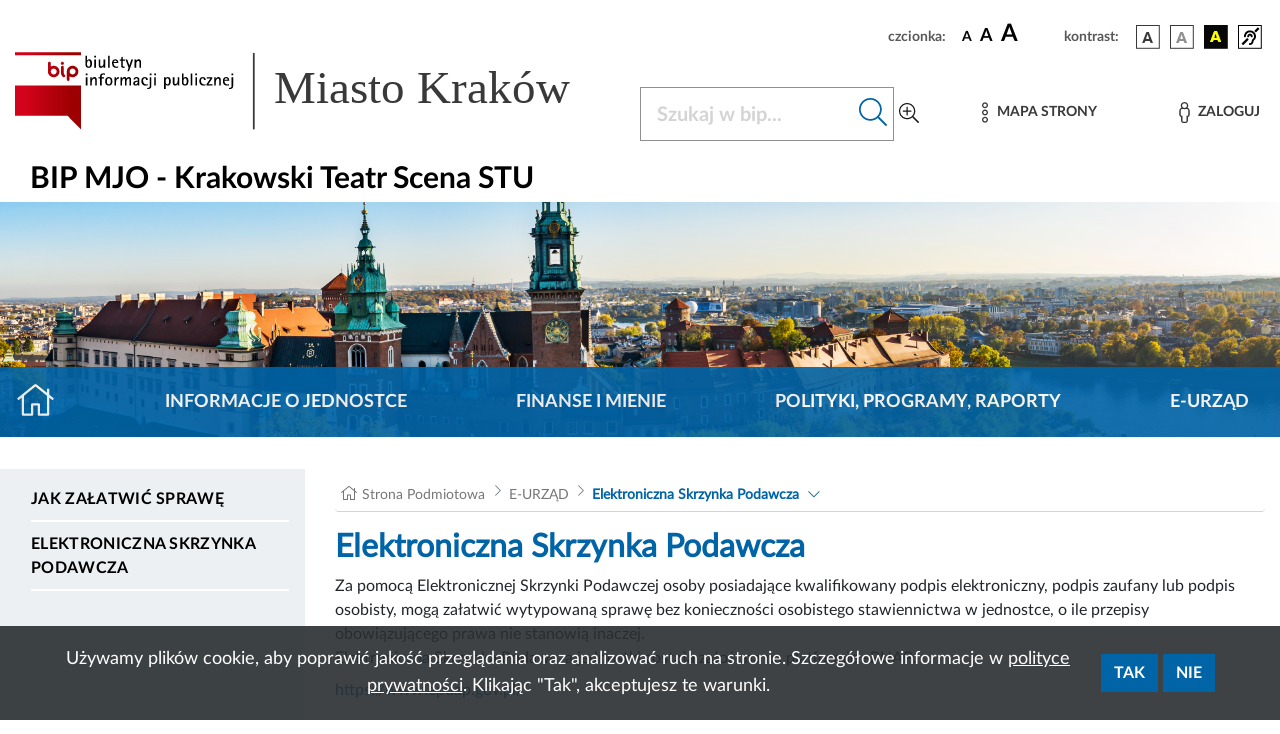

--- FILE ---
content_type: application/javascript
request_url: https://www.bip.krakow.pl/build/modules/cookies.c8995651.js
body_size: 5967
content:
(self.webpackChunk=self.webpackChunk||[]).push([[81],{8745:(t,e,r)=>{"use strict";r(5212),r(1539),r(6755),r(9600),r(3710),r(6992),r(189),r(8783),r(3948),r(4916),r(5306),r(9554),r(4747),r(3210),r(2222),r(7042),r(8309),r(7106),r(2526),r(1817),r(2165),r(9753);function n(t,e){var r="undefined"!=typeof Symbol&&t[Symbol.iterator]||t["@@iterator"];if(!r){if(Array.isArray(t)||(r=function(t,e){if(!t)return;if("string"==typeof t)return o(t,e);var r=Object.prototype.toString.call(t).slice(8,-1);"Object"===r&&t.constructor&&(r=t.constructor.name);if("Map"===r||"Set"===r)return Array.from(t);if("Arguments"===r||/^(?:Ui|I)nt(?:8|16|32)(?:Clamped)?Array$/.test(r))return o(t,e)}(t))||e&&t&&"number"==typeof t.length){r&&(t=r);var n=0,i=function(){};return{s:i,n:function(){return n>=t.length?{done:!0}:{done:!1,value:t[n++]}},e:function(t){throw t},f:i}}throw new TypeError("Invalid attempt to iterate non-iterable instance.\nIn order to be iterable, non-array objects must have a [Symbol.iterator]() method.")}var a,c=!0,u=!1;return{s:function(){r=r.call(t)},n:function(){var t=r.next();return c=t.done,t},e:function(t){u=!0,a=t},f:function(){try{c||null==r.return||r.return()}finally{if(u)throw a}}}}function o(t,e){(null==e||e>t.length)&&(e=t.length);for(var r=0,n=new Array(e);r<e;r++)n[r]=t[r];return n}var i="bip_ue_cookie",a="bip_ue_cookie_analitic",c="1",u="UA-136579828-1",s="//kontakt.krakow.pl/",f="7",d=23328e3;function l(){dataLayer.push(arguments)}function p(){var t=["".concat(a,"=").concat(c),"path=/","max-age=".concat(-3600),"SameSite=Lax"];"https:"===location.protocol&&t.push("Secure"),document.cookie=t.join("; "),window["ga-disable-"+u]=!0,l("consent","update",{analytics_storage:"denied",ad_storage:"denied"}),function(t){var e=new Set(["_ga","_gid","_gat","_gat_gtag_".concat(t.replace(/-/g,"_"))]);document.cookie.split(";").forEach((function(t){var r=t.split("=")[0].trim();/^_ga_\w+$/i.test(r)&&e.add(r)}));var r,o=".bip.krakow.pl",i="/",a=n(e);try{for(a.s();!(r=a.n()).done;){var c=r.value;document.cookie="".concat(c,"=; Max-Age=0; Path=").concat(i)+(o?"; Domain=".concat(o):""),document.cookie="".concat(c,"=; Expires=Thu, 01 Jan 1970 00:00:00 GMT; Path=").concat(i)+(o?"; Domain=".concat(o):"")}}catch(t){a.e(t)}finally{a.f()}}(u),window._paq=window._paq||[],_paq.push(["disableCookies"]),function(){var t=new Set(["mtm_consent","mtm_cookie_consent","MATOMO_SESSID"]);document.cookie.split(";").forEach((function(e){var r=e.split("=")[0].trim();/^_pk_(id|ses|ref)\./i.test(r)&&t.add(r)}));var e,r=".bip.krakow.pl",o="/",i=n(t);try{for(i.s();!(e=i.n()).done;){var a=e.value;document.cookie="".concat(a,"=; Max-Age=0; Path=").concat(o)+(r?"; Domain=".concat(r):""),document.cookie="".concat(a,"=; Expires=Thu, 01 Jan 1970 00:00:00 GMT; Path=").concat(o)+(r?"; Domain=".concat(r):"")}}catch(t){i.e(t)}finally{i.f()}}()}function v(){var t=["".concat(i,"=").concat(c),"path=/","max-age=".concat(d),"SameSite=Lax"];"https:"===location.protocol&&t.push("Secure"),document.cookie=t.join("; ")}function h(){var t=document.getElementById("cookies");if(t){var e=t.querySelector('[data-action="accept"]'),r=t.querySelector('[data-action="decline"]'),n=function(){t.hidden=!0,t.classList.add("cookies--hidden"),t.setAttribute("aria-hidden","true")};document.cookie.split("; ").some((function(t){return t.startsWith("".concat(i,"="))}))?n():(t.hidden=!1,t.classList.remove("cookies--hidden"),t.setAttribute("aria-hidden","false")),null==e||e.addEventListener("click",(function(){var t,e;v(),e=["".concat(a,"=").concat(c),"path=/","max-age=".concat(d),"SameSite=Lax"],"https:"===location.protocol&&e.push("Secure"),document.cookie=e.join("; "),(t=document.createElement("script")).async=!0,t.src="https://www.googletagmanager.com/gtag/js?id="+u,document.head.appendChild(t),l("js",new Date),window["ga-disable-"+u]=!1,l("consent","update",{analytics_storage:"granted",ad_storage:"granted"}),l("config",u,{cookie_expires:d,cookie_update:!0}),window._paq=window._paq||[],_paq.push(["setVisitorCookieTimeout",d]),_paq.push(["setReferralCookieTimeout",d]),_paq.push(["setTrackerUrl",s+"matomo.php"]),_paq.push(["setSiteId",f]),_paq.push(["enableLinkTracking"]),_paq.push(["trackPageView"]),function(){var t=document,e=t.createElement("script"),r=t.getElementsByTagName("script")[0];e.async=!0,e.src=s+"matomo.js",r.parentNode.insertBefore(e,r)}(),n()})),null==r||r.addEventListener("click",(function(){v(),p(),n()}))}}window.dataLayer=window.dataLayer||[],l("consent","default",{analytics_storage:"denied",ad_storage:"denied"}),window.addEventListener("load",h)},5787:(t,e,r)=>{var n=r(7976),o=TypeError;t.exports=function(t,e){if(n(e,t))return t;throw o("Incorrect invocation")}},7556:(t,e,r)=>{var n=r(7293);t.exports=n((function(){if("function"==typeof ArrayBuffer){var t=new ArrayBuffer(8);Object.isExtensible(t)&&Object.defineProperty(t,"a",{value:8})}}))},8457:(t,e,r)=>{"use strict";var n=r(9974),o=r(6916),i=r(7908),a=r(3411),c=r(7659),u=r(4411),s=r(6244),f=r(6135),d=r(4121),l=r(1246),p=Array;t.exports=function(t){var e=i(t),r=u(this),v=arguments.length,h=v>1?arguments[1]:void 0,g=void 0!==h;g&&(h=n(h,v>2?arguments[2]:void 0));var y,m,x,w,k,b,_=l(e),S=0;if(!_||this===p&&c(_))for(y=s(e),m=r?new this(y):p(y);y>S;S++)b=g?h(e[S],S):e[S],f(m,S,b);else for(k=(w=d(e,_)).next,m=r?new this:[];!(x=o(k,w)).done;S++)b=g?a(w,h,[x.value,S],!0):x.value,f(m,S,b);return m.length=S,m}},3411:(t,e,r)=>{var n=r(9670),o=r(9212);t.exports=function(t,e,r,i){try{return i?e(n(r)[0],r[1]):e(r)}catch(e){o(t,"throw",e)}}},7072:(t,e,r)=>{var n=r(5112)("iterator"),o=!1;try{var i=0,a={next:function(){return{done:!!i++}},return:function(){o=!0}};a[n]=function(){return this},Array.from(a,(function(){throw 2}))}catch(t){}t.exports=function(t,e){if(!e&&!o)return!1;var r=!1;try{var i={};i[n]=function(){return{next:function(){return{done:r=!0}}}},t(i)}catch(t){}return r}},5631:(t,e,r)=>{"use strict";var n=r(30),o=r(7045),i=r(9190),a=r(9974),c=r(5787),u=r(8554),s=r(408),f=r(1656),d=r(6178),l=r(6340),p=r(9781),v=r(2423).fastKey,h=r(9909),g=h.set,y=h.getterFor;t.exports={getConstructor:function(t,e,r,f){var d=t((function(t,o){c(t,l),g(t,{type:e,index:n(null),first:void 0,last:void 0,size:0}),p||(t.size=0),u(o)||s(o,t[f],{that:t,AS_ENTRIES:r})})),l=d.prototype,h=y(e),m=function(t,e,r){var n,o,i=h(t),a=x(t,e);return a?a.value=r:(i.last=a={index:o=v(e,!0),key:e,value:r,previous:n=i.last,next:void 0,removed:!1},i.first||(i.first=a),n&&(n.next=a),p?i.size++:t.size++,"F"!==o&&(i.index[o]=a)),t},x=function(t,e){var r,n=h(t),o=v(e);if("F"!==o)return n.index[o];for(r=n.first;r;r=r.next)if(r.key==e)return r};return i(l,{clear:function(){for(var t=h(this),e=t.index,r=t.first;r;)r.removed=!0,r.previous&&(r.previous=r.previous.next=void 0),delete e[r.index],r=r.next;t.first=t.last=void 0,p?t.size=0:this.size=0},delete:function(t){var e=this,r=h(e),n=x(e,t);if(n){var o=n.next,i=n.previous;delete r.index[n.index],n.removed=!0,i&&(i.next=o),o&&(o.previous=i),r.first==n&&(r.first=o),r.last==n&&(r.last=i),p?r.size--:e.size--}return!!n},forEach:function(t){for(var e,r=h(this),n=a(t,arguments.length>1?arguments[1]:void 0);e=e?e.next:r.first;)for(n(e.value,e.key,this);e&&e.removed;)e=e.previous},has:function(t){return!!x(this,t)}}),i(l,r?{get:function(t){var e=x(this,t);return e&&e.value},set:function(t,e){return m(this,0===t?0:t,e)}}:{add:function(t){return m(this,t=0===t?0:t,t)}}),p&&o(l,"size",{configurable:!0,get:function(){return h(this).size}}),d},setStrong:function(t,e,r){var n=e+" Iterator",o=y(e),i=y(n);f(t,e,(function(t,e){g(this,{type:n,target:t,state:o(t),kind:e,last:void 0})}),(function(){for(var t=i(this),e=t.kind,r=t.last;r&&r.removed;)r=r.previous;return t.target&&(t.last=r=r?r.next:t.state.first)?d("keys"==e?r.key:"values"==e?r.value:[r.key,r.value],!1):(t.target=void 0,d(void 0,!0))}),r?"entries":"values",!r,!0),l(e)}}},7710:(t,e,r)=>{"use strict";var n=r(2109),o=r(7854),i=r(1702),a=r(4705),c=r(8052),u=r(2423),s=r(408),f=r(5787),d=r(614),l=r(8554),p=r(111),v=r(7293),h=r(7072),g=r(8003),y=r(9587);t.exports=function(t,e,r){var m=-1!==t.indexOf("Map"),x=-1!==t.indexOf("Weak"),w=m?"set":"add",k=o[t],b=k&&k.prototype,_=k,S={},E=function(t){var e=i(b[t]);c(b,t,"add"==t?function(t){return e(this,0===t?0:t),this}:"delete"==t?function(t){return!(x&&!p(t))&&e(this,0===t?0:t)}:"get"==t?function(t){return x&&!p(t)?void 0:e(this,0===t?0:t)}:"has"==t?function(t){return!(x&&!p(t))&&e(this,0===t?0:t)}:function(t,r){return e(this,0===t?0:t,r),this})};if(a(t,!d(k)||!(x||b.forEach&&!v((function(){(new k).entries().next()})))))_=r.getConstructor(e,t,m,w),u.enable();else if(a(t,!0)){var A=new _,T=A[w](x?{}:-0,1)!=A,j=v((function(){A.has(1)})),O=h((function(t){new k(t)})),I=!x&&v((function(){for(var t=new k,e=5;e--;)t[w](e,e);return!t.has(-0)}));O||((_=e((function(t,e){f(t,b);var r=y(new k,t,_);return l(e)||s(e,r[w],{that:r,AS_ENTRIES:m}),r}))).prototype=b,b.constructor=_),(j||I)&&(E("delete"),E("has"),m&&E("get")),(I||T)&&E(w),x&&b.clear&&delete b.clear}return S[t]=_,n({global:!0,constructor:!0,forced:_!=k},S),g(_,t),x||r.setStrong(_,t,m),_}},4964:(t,e,r)=>{var n=r(5112)("match");t.exports=function(t){var e=/./;try{"/./"[t](e)}catch(r){try{return e[n]=!1,"/./"[t](e)}catch(t){}}return!1}},9190:(t,e,r)=>{var n=r(8052);t.exports=function(t,e,r){for(var o in e)n(t,o,e[o],r);return t}},7207:t=>{var e=TypeError;t.exports=function(t){if(t>9007199254740991)throw e("Maximum allowed index exceeded");return t}},6677:(t,e,r)=>{var n=r(7293);t.exports=!n((function(){return Object.isExtensible(Object.preventExtensions({}))}))},1246:(t,e,r)=>{var n=r(648),o=r(8173),i=r(8554),a=r(7497),c=r(5112)("iterator");t.exports=function(t){if(!i(t))return o(t,c)||o(t,"@@iterator")||a[n(t)]}},4121:(t,e,r)=>{var n=r(6916),o=r(9662),i=r(9670),a=r(6330),c=r(1246),u=TypeError;t.exports=function(t,e){var r=arguments.length<2?c(t):e;if(o(r))return i(n(r,t));throw u(a(t)+" is not iterable")}},2423:(t,e,r)=>{var n=r(2109),o=r(1702),i=r(3501),a=r(111),c=r(2597),u=r(3070).f,s=r(8006),f=r(1156),d=r(2050),l=r(9711),p=r(6677),v=!1,h=l("meta"),g=0,y=function(t){u(t,h,{value:{objectID:"O"+g++,weakData:{}}})},m=t.exports={enable:function(){m.enable=function(){},v=!0;var t=s.f,e=o([].splice),r={};r[h]=1,t(r).length&&(s.f=function(r){for(var n=t(r),o=0,i=n.length;o<i;o++)if(n[o]===h){e(n,o,1);break}return n},n({target:"Object",stat:!0,forced:!0},{getOwnPropertyNames:f.f}))},fastKey:function(t,e){if(!a(t))return"symbol"==typeof t?t:("string"==typeof t?"S":"P")+t;if(!c(t,h)){if(!d(t))return"F";if(!e)return"E";y(t)}return t[h].objectID},getWeakData:function(t,e){if(!c(t,h)){if(!d(t))return!0;if(!e)return!1;y(t)}return t[h].weakData},onFreeze:function(t){return p&&v&&d(t)&&!c(t,h)&&y(t),t}};i[h]=!0},7659:(t,e,r)=>{var n=r(5112),o=r(7497),i=n("iterator"),a=Array.prototype;t.exports=function(t){return void 0!==t&&(o.Array===t||a[i]===t)}},408:(t,e,r)=>{var n=r(9974),o=r(6916),i=r(9670),a=r(6330),c=r(7659),u=r(6244),s=r(7976),f=r(4121),d=r(1246),l=r(9212),p=TypeError,v=function(t,e){this.stopped=t,this.result=e},h=v.prototype;t.exports=function(t,e,r){var g,y,m,x,w,k,b,_=r&&r.that,S=!(!r||!r.AS_ENTRIES),E=!(!r||!r.IS_RECORD),A=!(!r||!r.IS_ITERATOR),T=!(!r||!r.INTERRUPTED),j=n(e,_),O=function(t){return g&&l(g,"normal",t),new v(!0,t)},I=function(t){return S?(i(t),T?j(t[0],t[1],O):j(t[0],t[1])):T?j(t,O):j(t)};if(E)g=t.iterator;else if(A)g=t;else{if(!(y=d(t)))throw p(a(t)+" is not iterable");if(c(y)){for(m=0,x=u(t);x>m;m++)if((w=I(t[m]))&&s(h,w))return w;return new v(!1)}g=f(t,y)}for(k=E?t.next:g.next;!(b=o(k,g)).done;){try{w=I(b.value)}catch(t){l(g,"throw",t)}if("object"==typeof w&&w&&s(h,w))return w}return new v(!1)}},9212:(t,e,r)=>{var n=r(6916),o=r(9670),i=r(8173);t.exports=function(t,e,r){var a,c;o(t);try{if(!(a=i(t,"return"))){if("throw"===e)throw r;return r}a=n(a,t)}catch(t){c=!0,a=t}if("throw"===e)throw r;if(c)throw a;return o(a),r}},3929:(t,e,r)=>{var n=r(7850),o=TypeError;t.exports=function(t){if(n(t))throw o("The method doesn't accept regular expressions");return t}},2050:(t,e,r)=>{var n=r(7293),o=r(111),i=r(4326),a=r(7556),c=Object.isExtensible,u=n((function(){c(1)}));t.exports=u||a?function(t){return!!o(t)&&((!a||"ArrayBuffer"!=i(t))&&(!c||c(t)))}:c},6091:(t,e,r)=>{var n=r(6530).PROPER,o=r(7293),i=r(1361);t.exports=function(t){return o((function(){return!!i[t]()||"​᠎"!=="​᠎"[t]()||n&&i[t].name!==t}))}},2222:(t,e,r)=>{"use strict";var n=r(2109),o=r(7293),i=r(3157),a=r(111),c=r(7908),u=r(6244),s=r(7207),f=r(6135),d=r(5417),l=r(1194),p=r(5112),v=r(7392),h=p("isConcatSpreadable"),g=v>=51||!o((function(){var t=[];return t[h]=!1,t.concat()[0]!==t})),y=function(t){if(!a(t))return!1;var e=t[h];return void 0!==e?!!e:i(t)};n({target:"Array",proto:!0,arity:1,forced:!g||!l("concat")},{concat:function(t){var e,r,n,o,i,a=c(this),l=d(a,0),p=0;for(e=-1,n=arguments.length;e<n;e++)if(y(i=-1===e?a:arguments[e]))for(o=u(i),s(p+o),r=0;r<o;r++,p++)r in i&&f(l,p,i[r]);else s(p+1),f(l,p++,i);return l.length=p,l}})},7106:(t,e,r)=>{var n=r(2109),o=r(8457);n({target:"Array",stat:!0,forced:!r(7072)((function(t){Array.from(t)}))},{from:o})},9600:(t,e,r)=>{"use strict";var n=r(2109),o=r(1702),i=r(8361),a=r(5656),c=r(9341),u=o([].join);n({target:"Array",proto:!0,forced:i!=Object||!c("join",",")},{join:function(t){return u(a(this),void 0===t?",":t)}})},5212:(t,e,r)=>{"use strict";var n=r(2109),o=r(2092).some;n({target:"Array",proto:!0,forced:!r(9341)("some")},{some:function(t){return o(this,t,arguments.length>1?arguments[1]:void 0)}})},8309:(t,e,r)=>{var n=r(9781),o=r(6530).EXISTS,i=r(1702),a=r(7045),c=Function.prototype,u=i(c.toString),s=/function\b(?:\s|\/\*[\S\s]*?\*\/|\/\/[^\n\r]*[\n\r]+)*([^\s(/]*)/,f=i(s.exec);n&&!o&&a(c,"name",{configurable:!0,get:function(){try{return f(s,u(this))[1]}catch(t){return""}}})},7227:(t,e,r)=>{"use strict";r(7710)("Set",(function(t){return function(){return t(this,arguments.length?arguments[0]:void 0)}}),r(5631))},189:(t,e,r)=>{r(7227)},6755:(t,e,r)=>{"use strict";var n,o=r(2109),i=r(1470),a=r(1236).f,c=r(7466),u=r(1340),s=r(3929),f=r(4488),d=r(4964),l=r(1913),p=i("".startsWith),v=i("".slice),h=Math.min,g=d("startsWith");o({target:"String",proto:!0,forced:!!(l||g||(n=a(String.prototype,"startsWith"),!n||n.writable))&&!g},{startsWith:function(t){var e=u(f(this));s(t);var r=c(h(arguments.length>1?arguments[1]:void 0,e.length)),n=u(t);return p?p(e,n,r):v(e,r,r+n.length)===n}})},3210:(t,e,r)=>{"use strict";var n=r(2109),o=r(3111).trim;n({target:"String",proto:!0,forced:r(6091)("trim")},{trim:function(){return o(this)}})}},t=>{t.O(0,[719,117,552],(()=>{return e=8745,t(t.s=e);var e}));t.O()}]);